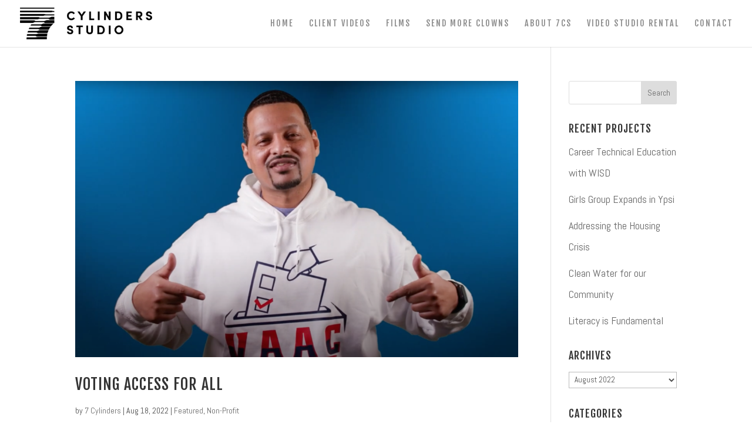

--- FILE ---
content_type: text/css
request_url: https://www.7cylinders.com/wp-content/plugins/wp_media_boxes/plugin_extra/extra_style.css?ver=1.2
body_size: 1181
content:

/* ====================================================================== *
      WARNING WHEN PORTFOLIO DOESN'T EXISTS
 * ====================================================================== */

	.media_boxes_warning{
		padding: 10px 20px;
		margin: 20px 0;
		border: 1px solid #eee;
		border-left-width: 5px;
		border-left-color: #d9534f;
		border-radius: 3px;

		-webkit-box-sizing: border-box;
		   -moz-box-sizing: border-box;
	            box-sizing: border-box;
	}

	.media_boxes_warning h4{
		margin-top: 0;
		margin: 0 0 5px 0 !important;
		color: #d9534f;
		font-size: 18px !important;
		padding: 0 !important;
	}

	.media_boxes_warning p{
		margin: 0 !important;
	}


	.media-box-image div[data-thumbnail], .media-box-image div[data-popup]{
		-webkit-box-sizing: border-box !important;
	       -moz-box-sizing: border-box !important;
	            box-sizing: border-box !important;

	    padding: 0;
		margin: 0;
		border: 0;
		display: block;

		background: black;
	}

	.media-box-image div[data-thumbnail] img, .media-box-image div[data-popup] img{
		border-radius: 0 !important;
		padding: 0 !important;
		border: 0 !important;
		display: block;
	}

/* ====================================================================== *
      LOADING AND BROKEN THUMBNAIL EFFECTS 
 * ====================================================================== */

	.media-box-image div[data-thumbnail], .media-box-image div[data-popup]{
		background-position: center center !important;
		background-repeat: no-repeat !important;
	}

	.image-with-dimensions{
		background-color: black !important;
		background-image: url('../plugin/css/icons/loading-image.gif') !important;
	}

	.broken-image-here{
		background-color: #BE3730 !important;
		background-image: url('../plugin/css/icons/broken-image.png') !important;
	}

	.broken-image-here:not([data-height]){
		min-height: 150px !important;
	}

/* ====================================================================== *
      MEDIA BOXES FIXES
 * ====================================================================== */

	.media-boxes-grid,
 	.media-boxes-grid .media-box,
 	.media-boxes-grid .media-box-container{
	    transition: unset;
	}

	.media-boxes-filters-container{
		margin-bottom: 15px;
	}

	.media-boxes-filters-container:after {
		content: " ";
		visibility: hidden;
		display: block;
		height: 0;
		clear: both;
	}

	.media-boxes-filters-container ul{
		margin: 0 !important;
	}

	.media-boxes-filter>li{
    	margin: 0 8px 0 0 !important;
	}

	.media-boxes-filter>li:last-child{
		margin: 0 !important;
	}

	.media-boxes-filter>li a{
		-webkit-box-shadow: none !important;
		   -moz-box-shadow: none !important;
		 	-ms-box-shadow: none !important;
			 -o-box-shadow: none !important;
				box-shadow: none !important;

	}

	.media-boxes-drop-down {
    	width: 180px;
    	vertical-align:top;
    }

    .media-boxes-drop-down-header{
    	white-space: nowrap;
	    overflow: hidden;
	    text-overflow: ellipsis;
    }

    .media-boxes-sort-order span{
    	background: inherit !important;
    }

	.fancyboxMB-arrow{
		background: none !important;
	}

	.fancyboxMB-thumbs {
	    background: rgba(255,255,255,.1) !important;
	}

	.media-boxes-search input[type=text] {
		display: inline-block !important; 
		width: auto !important;
		margin: 0 !important;
	}

	.media-box-quote {
    	margin: -20px;
	}

/* ====================================================================== *
      THUMBNAIL OVERLAY
 * ====================================================================== */	

 	.thumbnail-overlay{
		background-color: rgba(105, 105, 105, 0.85);
	}

	.thumbnail-overlay>div.aligment,
	.thumbnail-overlay>div.aligment>div.aligment {
		vertical-align: inherit;
	}

	.thumbnail-overlay>div.aligment>div.aligment {
		text-align: inherit;
	}

/* ====================================================================== *
      MEDIA BOX LOGO
 * ====================================================================== */

	.media-box-logo {
		padding: 50px 0;
	}

	.media-box-logo-content{
		padding: 20px;
		background: rgba(255,255,255, .1);
		line-height: 17px;
	}

/* ====================================================================== *
      MEDIA BOX DARK GRID
 * ====================================================================== */

 	.media-box-dark-container{
 		padding: 200px 30px;
 	}

 	.media-box-dark-title{
 		font-size: 28px;
	    color: #c9cacc;
	    font-weight: 600;
	    text-transform: uppercase;
	    margin-bottom: 40px;
 	}

 	.media-box-dark-text{
 		font-size: 14px;
	    color: #88898e;
	    line-height: 26.6px;
	    font-weight: 300;
 	}

 	.media-box-dark-container-social{
 		padding: 50px 30px;
 		text-align: center;
 	}

 	.media-box-dark-container-social .media-box-dark-title{
 		letter-spacing: 0px;
	    line-height: normal;
	    font-weight: 600;
 		font-size: 18px;
 		text-transform: initial;
 	}

 	.media-box-dark-container-social .media-box-dark-title small{ 
		font-size: 12px;
	    display: block;
	    margin-top: 5px;
 	}

 	.media-box-dark-container-social .media-box-dark-text{ 
 		color: #c9cacc;
 		font-size: 14px;
    	line-height: 26.6px;
 	}

/* ====================================================================== *
      SOME CSS CONFLICTS WITH OTHER THEMES
 * ====================================================================== */

 	.media-box-image div[data-width][data-height] img{
	    margin-bottom: auto !important;
	}

	.media-box [class^=icon-]:before{
	    font-family: inherit !important;
	}

	.media-boxes-search .media-boxes-clear{
		margin-right: 0px !important;
	}

	.media-boxes-no-more-entries{
		cursor: auto !important;
	}